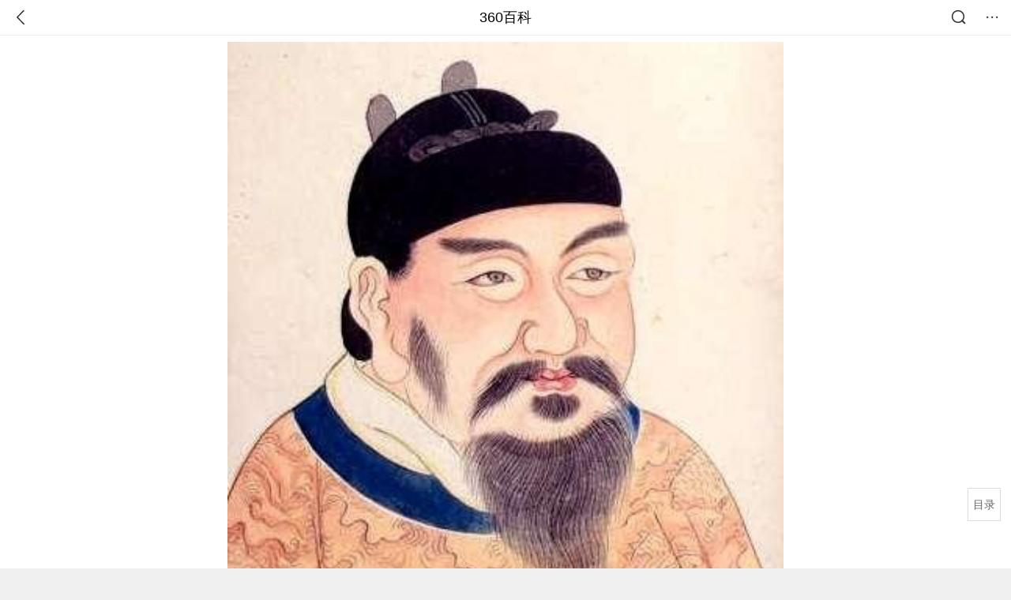

--- FILE ---
content_type: text/html; charset=utf-8
request_url: https://m.baike.so.com/doc/7592064-7866159.html
body_size: 13103
content:
<!doctype html>
<html data-n-head-ssr>
  <head >
    <meta data-n-head="ssr" charset="utf-8"><meta data-n-head="ssr" name="viewport" content="width=device-width,minimum-scale=1.0,maximum-scale=1.0,initial-scale=1.0,user-scalable=no"><meta data-n-head="ssr" data-hid="description" name="description" content="360百科提供百科知识的搜索、分享服务，在这里你可以搜索、查阅百科知识，并参与百科词条的编辑，分享贡献你的知识。"><meta data-n-head="ssr" name="format-detection" content="telephone=no"><title>调露_360百科</title><link data-n-head="ssr" rel="stylesheet" type="text/css" href="https://ss2.360tres.com/static/697290864fe6fc77.css"><link data-n-head="ssr" rel="shortcut icon" type="image/ico" href="https://ss2.360tres.com/static/121a1737750aa53d.ico"><script data-n-head="ssr" src="https://ss2.360tres.com/static/d7fde29189fcd950.js"></script><script data-n-head="ssr" src="https://ss2.360tres.com/static/eebeb56aef340a86.js"></script><script data-n-head="ssr" src="https://ss2.360tres.com/monitor/;monitor/2edd36ee.js"></script><script data-n-head="ssr" src="https://ss2.360tres.com/static/598e8879d76a79ff.js"></script><script data-n-head="ssr" src="https://ss2.360tres.com/static/c9fc312d1f717ba3.js"></script><script data-n-head="ssr" src="https://ss2.360tres.com/static/49955a7b55d1606b.js"></script><script data-n-head="ssr" src="https://p.sug.so.com/index.min.js"></script><script data-n-head="ssr" src="https://ss2.360tres.com/!79eb4e49/coolmidpanel-forOther.js"></script><script data-n-head="ssr" src="https://ss2.360tres.com/!695edb76/pullload.js"></script><link rel="preload" href="https://ss2.360tres.com/static/52adbc12d6f936af.js" as="script"><link rel="preload" href="https://ss2.360tres.com/static/df84f81e71158597.js" as="script"><link rel="preload" href="https://ss2.360tres.com/static/2a9542e3d9cb0fc4.css" as="style"><link rel="preload" href="https://ss2.360tres.com/static/df1c86d52adf7235.js" as="script"><link rel="preload" href="https://ss2.360tres.com/static/44feb40c61b13722.js" as="script"><link rel="stylesheet" href="https://ss2.360tres.com/static/2a9542e3d9cb0fc4.css">
    <meta name="referrer" content="always">
    <meta name="viewport" content="width=device-width,minimum-scale=1,maximum-scale=1,initial-scale=1,user-scalable=no">
    <meta name="apple-mobile-web-app-capable" content="yes">
    <meta name="apple-mobile-web-app-status-bar-style" content="black">
    <meta content="telephone=no" name="format-detection">
    <!-- 错误监控代码 -->
    <script>var ErrorReport={SIGN:"",v:"1.2"};!function(r){var n={},e=function(r){var n=new Image,e=[];for(i in r)e.push(i+"="+encodeURIComponent(r[i]));e=e.join("&"),n.onload=n.onerror=function(){n=null},n.src="//s.qhupdate.com/sou/visit_duration.gif?"+e},o={WHITELIST:["getWinHandler","window.bannerNight","global code"],SILENCE:!1,SIGN:ErrorReport.SIGN||""};window.onerror=function(r,i,t,a,c){for(var l=0;l<o.WHITELIST.length;l++)if(r.indexOf(o.WHITELIST[l])>=0)return o.SILENCE;return Math.random()>.3||setTimeout((function(){a=a||window.event&&window.event.errorCharacter||0;var i={mod:"error",url:location.href,msg:r,ua:navigator.userAgent,sign:o.SIGN,sid:"c4e22300-929c-11eb-96d3-3175502a0f56",_:"_8_yKc"};if(c&&c.stack)i.msg=c.stack.toString();else if(arguments.callee){for(var t=[],l=arguments.callee.caller,u=3;l&&--u>0&&(t.push(l.toString()),l!==l.caller);)l=l.caller;t=t.join(","),i.msg=t}if(i.msg){if(n[r])return o.SILENCE;e(i),n[r]=!0}}),0),o.SILENCE}}()</script>
  </head>

  <body >
    <div data-server-rendered="true" id="__nuxt"><div id="__layout"><div class="page" data-v-9207368a><div style="display:;" data-v-9207368a><div class="so-header so-header__fix-top" data-v-9207368a><div class="so-header__left"><i data-logid="entry-nav-back" class="so-icon--svg" style="width:22px;height:22px;font-size:22px;">
<svg width="42" height="42" viewBox="0,0,42,42" xmlns="http://www.w3.org/2000/svg"><g transform="rotate(180,21,21)" fill="none" fill-rule="evenodd"><path d="m0,0h42v42H0z"/><path d="m11.95,3.93c.55-.54,1.42-.57,2.01-.09l.11.1,16,16.27c.54.55.57,1.4.1,1.99l-.1.11L14.59,38.05c-.58.59-1.53.6-2.12.02-.55-.54-.6-1.41-.12-2.01l.1-.11L26.9,21.27,11.93,6.05c-.54-.55-.57-1.42-.09-2.01l.1-.11z" fill="currentColor" fill-rule="nonzero"/></g></svg>
</i></div> <div class="so-header__center"><a href="https://m.baike.so.com" data-logid="entry-nav-home">360百科</a></div> <div class="so-header__right"><div class="so-header__right-item"><i data-logid="entry-nav-searchicon" class="so-icon--svg" style="width:22px;height:22px;font-size:22px;">
<svg width="42" height="42" viewBox="0 0 42 42" xmlns="http://www.w3.org/2000/svg"><g fill="none" fill-rule="evenodd"><path d="m0,0h42v42H0z"/><g transform="translate(5,5)" fill="currentColor"><path d="m14-1.5C5.44-1.5-1.5,5.44-1.5,14c0,8.56,6.94,15.5,15.5,15.5,8.56,0,15.5-6.94,15.5-15.5,0-8.56-6.94-15.5-15.5-15.5zm0,3c6.9,0,12.5,5.6,12.5,12.5,0,6.9-5.6,12.5-12.5,12.5C7.1,26.5,1.5,20.9,1.5,14,1.5,7.1,7.1,1.5,14,1.5z" fill-rule="nonzero"/><rect transform="rotate(315,27,27)" x="25" y="21" width="4" height="12" rx="2"/></g></g></svg>
</i></div> <div class="so-header__right-item so-header__more-icon"><i data-logid="entry-set-set" class="so-icon--svg" style="width:22px;height:22px;font-size:22px;">
<svg width="66" height="66" viewBox="0 0 66 66" xmlns="http://www.w3.org/2000/svg"><g fill-rule="evenodd"><path fill="#fff" opacity="0" d="m0,0h66v66H0z"/><circle fill="#333" cx="21.5" cy="32.5" r="3.5"/><circle fill="#333" cx="39.5" cy="32.5" r="3.5"/><circle fill="#333" cx="57.5" cy="32.5" r="3.5"/></g></svg>
</i></div></div></div> <!----><!----><!----><!----><!----></div> <!----> <div style="display:;" data-v-9207368a><div id="card-picture" class="entry-picture" style="margin-top:0px;min-height:270px;" data-v-9207368a><!----> <div alt="调露" class="picture-wrap"><a href="/gallery/list?eid=7592064&amp;sid=7866159&amp;ghid=first&amp;pic_idx=1"><img src="" style="display:none;"></a></div> <!----> <!----></div> <div class="doc-title" data-v-58272c82 data-v-9207368a><div class="card-title" data-v-58272c82><div class="title" data-v-58272c82><h1 class="main-title" data-v-58272c82>调露</h1> </div> <div data-v-ce95ed66 data-v-58272c82><!----> <!----></div></div></div> <!----> <!----> <div class="inner-link-middle-page" data-v-9207368a><div class="summary"><p>调露，唐高宗年号，679年至680年。唐高宗在位三十三年，先后用了<a href="/doc/6044612-6257627.html" target="_blank">永徽</a>、<a href="/doc/7891210-8165305.html" target="_blank">显庆</a>、<a href="/doc/2076884-2197021.html" target="_blank">龙朔</a>、麟德、乾封、总章、咸亨、上元、<a href="/doc/5481783-24803196.html" target="_blank">仪凤</a>、调露、永隆、<a href="/doc/8964368-9292370.html" target="_blank">开耀</a>、永淳、弘道十四个<a href="/doc/152841-161492.html" target="_blank">年号</a>。<em>(概述图:唐高宗</em><em>)</em></p></div></div> <div class="inner-link-middle-page info-wrap" data-v-9207368a><ul class="info info-less"><li><div class="info-title title">中文名称</div> <div class="info-content"> 调露 </div></li><li><div class="info-title title">启用时间</div> <div class="info-content"> 679年6月 </div></li><li><div class="info-title title">停用时间</div> <div class="info-content"> 680年8月 </div></li><li><div class="info-title title">统治者</div> <div class="info-content"> 唐高宗 </div></li><li><div class="info-title title">政权</div> <div class="info-content"> 唐 </div></li></ul> <!----></div> <!----> <!----> <div data-type="top" data-showlogid="entry-related-show-top" class="doc-con-relate-search js-relate-search" style="display:none;" data-v-9207368a><article class="r-bg"><!----> <div class="so-link-list" style="max-height:92px;overflow:hidden;"></div></article></div> <!----> <!----> <!----> <!----> <!----> <!----> <div class="details-part" data-v-9207368a><div id="main-box" style="max-height:440px;overflow:hidden;position:relative;"><div id="bk-content" class="bk-content"></div> <div id="loading" class="loading"><em class="icon"></em> <span>正在加载，请耐心等待</span></div></div> <!----></div> <!----><!----><!----><!----><!----><!----><!----><!----><!----><!----><!----><!----><!----><!----><!----></div> <!----></div></div></div><script>window.__NUXT__=(function(a,b,c,d,e,f,g,h,i,j,k,l,m,n,o,p,q,r,s,t,u,v,w,x,y,z,A,B,C){return {layout:"default",data:[{showHeader:i,data:{entry_type:b,death_data:[],eid:7592064,sid:7866159,ename_title:g,ename:g,directory:{"1":{h2_name:j,refer:k,p:l,label:j,key:k,log:f},"2":{h2_name:m,refer:n,p:o,label:m,key:n,log:f},"3":{h2_name:p,refer:q,p:3,label:p,key:q,log:f},"4":{h2_name:r,refer:s,p:h,label:r,key:s,log:f}},mul_sense_list:[{sid:t,sname:c,"pos-eid":"7592064","pos-sid":t,entry_type:u}],mul_name:c,intro_content:"\u003Cp\u003E调露，唐高宗年号，679年至680年。唐高宗在位三十三年，先后用了\u003Ca href=\"\u002Fdoc\u002F6044612-6257627.html\" target=\"_blank\"\u003E永徽\u003C\u002Fa\u003E、\u003Ca href=\"\u002Fdoc\u002F7891210-8165305.html\" target=\"_blank\"\u003E显庆\u003C\u002Fa\u003E、\u003Ca href=\"\u002Fdoc\u002F2076884-2197021.html\" target=\"_blank\"\u003E龙朔\u003C\u002Fa\u003E、麟德、乾封、总章、咸亨、上元、\u003Ca href=\"\u002Fdoc\u002F5481783-24803196.html\" target=\"_blank\"\u003E仪凤\u003C\u002Fa\u003E、调露、永隆、\u003Ca href=\"\u002Fdoc\u002F8964368-9292370.html\" target=\"_blank\"\u003E开耀\u003C\u002Fa\u003E、永淳、弘道十四个\u003Ca href=\"\u002Fdoc\u002F152841-161492.html\" target=\"_blank\"\u003E年号\u003C\u002Fa\u003E。\u003Cem\u003E(概述图:唐高宗\u003C\u002Fem\u003E\u003Cem\u003E)\u003C\u002Fem\u003E\u003C\u002Fp\u003E",intro_first_img:"https:\u002F\u002Fso1.360tres.com\u002Ft0166bdef5625cd2a0b.jpg",intro_first_img_name:g,intro_first_img_size:{width:"356",height:"404"},info_content:[{name:"中文名称",value:" 调露 "},{name:"启用时间",value:" 679年6月 "},{name:"停用时间",value:" 680年8月 "},{name:"统治者",value:" 唐高宗 "},{name:"政权",value:" 唐 "}],page:a,total:h,tmpl_widgets:{key:"common",name:"通用模版",type:a,modules:[],async_modules:[],ext_configs:[]},top_concerns:[],all_top_concerns:[{eid:"2689241",sid:"32333335",ename:"中国铁路",intro_path:"https:\u002F\u002Fso1.360tres.com\u002Fdmsmty\u002F65_60_\u002Ft11de92177be1365227ccd1fa73.png",intro_width:d,intro_height:e,data:{title:"中国铁路再创纪录",content:"今天（21日）上午，我国自主研发的3.5万吨重载列车刚刚完成世界首次自动编队驾驶试验。它打破了百年铁路货运的控制模式，未来将对我国铁路货运带来根本性的变革。3.5万吨重载列车什么样？列车是如何运行的？我国重载群组列车首次实现自动驾驶 3.5万吨重载列车绵延约6公里。",doc_url:v,url:v,sort:a,date:w}},{eid:"24056827",sid:"24639969",ename:"内蒙古自治区",intro_path:"https:\u002F\u002Fso1.360tres.com\u002Fdmsmty\u002F65_60_\u002Ft11de92177b316a1c3d091988f7.png",intro_width:d,intro_height:e,data:{title:"内蒙古现-44.6℃天气",content:"受强冷空气影响，18日起，内蒙古迎来大范围降温、降雪和大风天气，多地气温断崖式下跌，最低气温达零下44.5摄氏度。内蒙古各地各部门迅速行动，聚焦防寒保暖、安全出行、农牧业生产等方面，全力保障群众生产生活平稳有序。",doc_url:x,url:x,sort:a,date:w}},{eid:"799929",sid:"846238",ename:"古巴",intro_path:"https:\u002F\u002Fso1.360tres.com\u002Fdmsmty\u002F65_60_\u002Ft11de92177b831468b3bd7e6691.png",intro_width:d,intro_height:e,data:{title:"古巴感谢中国",content:"中国援古巴紧急粮食援助项目首批大米交付仪式当地时间1月19日在古巴内贸部粮食转运仓库举行。古巴副总理兼外贸外资部长佩雷斯-奥利瓦、内贸部长迪亚斯和中国驻古巴大使华昕等出席活动。佩雷斯-奥利瓦在仪式上表示，这批援助物资充分体现了中国对古巴的宝贵帮助与深厚情谊。",doc_url:y,url:y,sort:a,date:z}},{eid:"6744866",sid:"6959409",ename:"valentino garavani",intro_path:"https:\u002F\u002Fso1.360tres.com\u002Fdmsmty\u002F65_60_\u002Ft11de92177be6332b93950845d7.png",intro_width:d,intro_height:e,data:{title:"华伦天奴去世",content:"意大利华伦天奴基金会19日发布公告说，意大利知名时尚设计师瓦伦蒂诺·加拉瓦尼当天在罗马去世，享年93岁。",doc_url:A,url:A,sort:a,date:z}},{eid:"4277677",sid:"32401668",ename:"江南区",intro_path:"https:\u002F\u002Fso1.360tres.com\u002Fdmsmty\u002F65_60_\u002Ft11de92177b3d588f3ca391faa4.png",intro_width:d,intro_height:e,data:{title:"韩国首尔江南区火灾",content:"韩国消防部门通报，当地时间今天（1月16日）凌晨5点左右，首尔市江南区九龙村发生火灾。随着火势扩散，消防部门将应对级别提升为二级。目前已投入85辆消防车、近300名消防员展开灭火工作。不过，据称由于整个城市“被雾霾和细颗粒物笼罩”，因此未能派出直升机参与灭火。",doc_url:B,url:B,sort:a,date:"1768492800"}}],white_hospital_tag:b,tags_commercial_words:{"语言":{list:["北大中文核心期刊","教育核心期刊","医学核心期刊","sci一区二区期刊","期刊网"]},"历史":{list:["vj师视频素材网","巨量百应","抖音官网网页版","直播软件","直播吧"]}},entry_sense_tags:["语言","历史"],jump_tag:b,jump_url:c,HTTP_QIHOO_ABTEST_NEW:[],content_new:{content:"\u003Ch2 class=\"headline1\"\u003E\u003Ca name=\"7592064-7866159-1\"\u003E\u003C\u002Fa\u003E\u003Cspan class=\"headline-content\"\u003E起止时间\u003C\u002Fspan\u003E\u003C\u002Fh2\u003E\u003Cp\u003E　　启用时间:仪凤四年(六七九)六月三日，，\u003Ca href=\"\u002Fdoc\u002F5810293-6023096.html\" target=\"_blank\"\u003E裴行俭\u003C\u002Fa\u003E平定西突厥，重建安西四镇，改元调露，\u003Ca href=\"\u002Fdoc\u002F6351091-6564719.html\" target=\"_blank\"\u003E大赦天下\u003C\u002Fa\u003E。\u003C\u002Fp\u003E\u003Cp\u003E　　停用时间:\u003Ca href=\"\u002Fdoc\u002F7592064-7866159.html\" target=\"_blank\"\u003E调露\u003C\u002Fa\u003E二年(六八0)八月二十三日，因立英王哲为皇太子，改元永隆，赦天下，大酺三日。\u003C\u002Fp\u003E\u003Ch2 class=\"headline1\"\u003E\u003Ca name=\"7592064-7866159-2\"\u003E\u003C\u002Fa\u003E\u003Cspan class=\"headline-content\"\u003E历史大事\u003C\u002Fspan\u003E\u003C\u002Fh2\u003E\u003Cp\u003E　　\u003Cstrong\u003E西突厥举兵反唐\u003C\u002Fstrong\u003E\u003C\u002Fp\u003E\u003Cp\u003E　　调露元年(六七九)，西\u003Ca href=\"\u002Fdoc\u002F5382246-5618599.html\" target=\"_blank\"\u003E突厥\u003C\u002Fa\u003E部酋、匐延都督\u003Ca href=\"\u002Fdoc\u002F4007463-4204301.html\" target=\"_blank\"\u003E阿史那都支\u003C\u002Fa\u003E自号十姓可汗，与李遮匐煽动部落，联合\u003Ca href=\"\u002Fdoc\u002F5411854-5649974.html\" target=\"_blank\"\u003E吐蕃\u003C\u002Fa\u003E，侵逼安西。\u003C\u002Fp\u003E\u003Cp\u003E　　四月，朝议发兵讨之，\u003Ca href=\"\u002Fdoc\u002F6489298-6703005.html\" target=\"_blank\"\u003E吏部侍郎\u003C\u002Fa\u003E\u003Ca href=\"\u002Fdoc\u002F5810293-6023096.html\" target=\"_blank\"\u003E裴行俭\u003C\u002Fa\u003E以\u003Ca href=\"\u002Fdoc\u002F5411854-5649974.html\" target=\"_blank\"\u003E吐蕃\u003C\u002Fa\u003E侵扰，干戈未息，不可出兵，宜以计取。建议借波斯王卑路斯卒于长安，送其子泥洹师归国之名，道过两蕃而取之。唐命行俭册立波斯王，为安抚大食使，肃州刺史王方翼为副使，检校安西都护。行俭曾任西州长史，奉使至西州，召其豪杰子弟千余人自随，扬言天热不可远行，稍凉乃西上。都支信以为真，不为防备。行俭徐召四镇豪酋，言昔日纵猎甚欢，欲再猎，诸胡子弟争请从猎，得远近万人。行俭佯为畋猎，率之西进，离都支部落十余里，遣人问安，麻痹都支，然后再遣人促召相见。都支先与遮匐约秋中拒汉使，猝闻军至，计无所出，帅子弟迎谒，遂被擒。行俭传其契箭，悉召诸部酋长，执送碎叶城。然后简精骑进擒遮匐。途中遇遮匐遣往都支处使者，使其谕遮匐降，遮匐遂降。行俭囚都支、遮匐归朝，遣波斯王子自还其国。\u003C\u002Fp\u003E\u003Cp\u003E　　\u003Cstrong\u003E重置安西四镇\u003C\u002Fstrong\u003E\u003C\u002Fp\u003E\u003Cp\u003E　　调露元年(六七九)，\u003Ca href=\"\u002Fdoc\u002F5810293-6023096.html\" target=\"_blank\"\u003E裴行俭\u003C\u002Fa\u003E平定\u003Ca href=\"\u002Fdoc\u002F1530954-1618569.html\" target=\"_blank\"\u003E西突厥\u003C\u002Fa\u003E匐延都督\u003Ca href=\"\u002Fdoc\u002F4007463-4204301.html\" target=\"_blank\"\u003E阿史那都支\u003C\u002Fa\u003E及李遮訇后唐复置\u003Ca href=\"\u002Fdoc\u002F1694391-1791598.html\" target=\"_blank\"\u003E安西四镇\u003C\u002Fa\u003E。四镇几经置罢，此乃第三次置之。此次以碎叶城(碎叶川旁，今苏联托克马克)代焉耆，四镇为碎叶、\u003Ca href=\"\u002Fdoc\u002F5584599-5797193.html\" target=\"_blank\"\u003E龟兹\u003C\u002Fa\u003E、于阗、疏勒。其时\u003Ca href=\"\u002Fdoc\u002F1530954-1618569.html\" target=\"_blank\"\u003E西突厥\u003C\u002Fa\u003E十姓部落在西域对唐威胁与吐蕃在河西走廊对唐威胁同，十姓部落中，五咄陆在碎叶之东，五弩失毕在碎叶之西，唐改镇碎叶，其意即在镇抚十姓部落。\u003Ca href=\"\u002Fdoc\u002F5810293-6023096.html\" target=\"_blank\"\u003E裴行俭\u003C\u002Fa\u003E执\u003Ca href=\"\u002Fdoc\u002F4007463-4204301.html\" target=\"_blank\"\u003E阿史那都支\u003C\u002Fa\u003E等回朝，留副使王方翼筑碎叶城，方翼于五十天内重修碎叶城，立四面十二门，皆屈曲作隐伏出没之状，城内则街廓回互，街巷通连，并筑坊墙，以备军镇作战之需。\u003C\u002Fp\u003E\u003Cp\u003E　　\u003Cstrong\u003E东突厥二部反\u003C\u002Fstrong\u003E\u003C\u002Fp\u003E\u003Cp\u003E　　调露元年(六七九)十月，单于\u003Ca href=\"\u002Fdoc\u002F6380728-6594377.html\" target=\"_blank\"\u003E大都护府\u003C\u002Fa\u003E\u003Ca href=\"\u002Fdoc\u002F6606351-6820138.html\" target=\"_blank\"\u003E东突厥\u003C\u002Fa\u003E阿史德温傅、奉职二部反，立阿史那泥熟匐为可汗，都护府所辖二十四州酋长皆叛应，拥众数十万。漠南突厥，自\u003Ca href=\"\u002Fdoc\u002F6044612-6257627.html\" target=\"_blank\"\u003E永徽\u003C\u002Fa\u003E(650)以后近三十年，对唐无侵扰，唐利用其东征高丽，西征中亚，讨叛奚，伐契丹，役使频繁，遂起而叛唐。唐遣鸿胪卿单于\u003Ca href=\"\u002Fdoc\u002F6380728-6594377.html\" target=\"_blank\"\u003E大都护府\u003C\u002Fa\u003E长史\u003Ca href=\"\u002Fdoc\u002F533134-564479.html\" target=\"_blank\"\u003E萧嗣业\u003C\u002Fa\u003E、右\u003Ca href=\"\u002Fdoc\u002F1769489-1871230.html\" target=\"_blank\"\u003E领军卫\u003C\u002Fa\u003E将军花\u003Ca href=\"\u002Fdoc\u002F6685878-6899781.html\" target=\"_blank\"\u003E大智\u003C\u002Fa\u003E、右\u003Ca href=\"\u002Fdoc\u002F1434479-1516270.html\" target=\"_blank\"\u003E千牛卫\u003C\u002Fa\u003E将军李景嘉等率兵击之。嗣业等初战频捷，防备渐懈，后遇大雪，兵士寒冻，列营不整，\u003Ca href=\"\u002Fdoc\u002F5382246-5618599.html\" target=\"_blank\"\u003E突厥\u003C\u002Fa\u003E夜袭其营，嗣业狼狈拔营走，众大乱而败，死者不胜数。\u003Ca href=\"\u002Fdoc\u002F6685878-6899781.html\" target=\"_blank\"\u003E大智\u003C\u002Fa\u003E、景嘉引步兵且行且战，奔\u003Ca href=\"\u002Fdoc\u002F8723861-9046479.html\" target=\"_blank\"\u003E单于都护府\u003C\u002Fa\u003E。嗣业祖与皇室有旧，乃减死流\u003Ca href=\"\u002Fdoc\u002F7775598-8049693.html\" target=\"_blank\"\u003E桂州\u003C\u002Fa\u003E(今广西)。\u003Ca href=\"\u002Fdoc\u002F6685878-6899781.html\" target=\"_blank\"\u003E大智\u003C\u002Fa\u003E、景嘉并免官。同月，\u003Ca href=\"\u002Fdoc\u002F5382246-5618599.html\" target=\"_blank\"\u003E突厥\u003C\u002Fa\u003E扰定州(今河北定县)，刺史霍王元轨开门偃旗，突厥疑有伏兵，不敢进而退。唐遣左金吾将军曹怀舜往\u003Ca href=\"\u002Fdoc\u002F7525835-7799928.html\" target=\"_blank\"\u003E恒州\u003C\u002Fa\u003E守井陉(今河北井陉西北)，右\u003Ca href=\"\u002Fdoc\u002F4314081-4518151.html\" target=\"_blank\"\u003E武卫将军\u003C\u002Fa\u003E崔献往\u003Ca href=\"\u002Fdoc\u002F3682148-3869945.html\" target=\"_blank\"\u003E绛州\u003C\u002Fa\u003E守龙门(今山西河津)，以备\u003Ca href=\"\u002Fdoc\u002F5382246-5618599.html\" target=\"_blank\"\u003E突厥\u003C\u002Fa\u003E。\u003Ca href=\"\u002Fdoc\u002F5382246-5618599.html\" target=\"_blank\"\u003E突厥\u003C\u002Fa\u003E又煽诱奚、契丹侵扰营州(今辽宁朝阳)，州户曹唐休璟率兵击败之。十一月，高宗以\u003Ca href=\"\u002Fdoc\u002F5810293-6023096.html\" target=\"_blank\"\u003E裴行俭\u003C\u002Fa\u003E文武兼资，特授定襄道行军大总管，率太仆少卿李思文、营州都督\u003Ca href=\"\u002Fdoc\u002F3790367-3981233.html\" target=\"_blank\"\u003E周道务\u003C\u002Fa\u003E等部兵十八万，并西军\u003Ca href=\"\u002Fdoc\u002F5784994-5997780.html\" target=\"_blank\"\u003E程务挺\u003C\u002Fa\u003E、东军\u003Ca href=\"\u002Fdoc\u002F460743-487856.html\" target=\"_blank\"\u003E李文暕\u003C\u002Fa\u003E等，总兵三十余万讨\u003Ca href=\"\u002Fdoc\u002F5382246-5618599.html\" target=\"_blank\"\u003E突厥\u003C\u002Fa\u003E。唐世出兵讨伐\u003Ca href=\"\u002Fdoc\u002F5382246-5618599.html\" target=\"_blank\"\u003E突厥\u003C\u002Fa\u003E，军威未有如此之盛者。\u003C\u002Fp\u003E\u003Cp\u003E　　\u003Cstrong\u003E置六胡州\u003C\u002Fstrong\u003E\u003C\u002Fp\u003E\u003Cp\u003E　　调露元年(六七九)，于灵州(今宁夏灵武以南)南界置鲁、丽、含、塞、依、契等六州，以安置突厥降户。此举一则以便于唐廷运送军队和给养镇压温傅、奉职二部的反叛，二则加强对\u003Ca href=\"\u002Fdoc\u002F5382246-5618599.html\" target=\"_blank\"\u003E突厥\u003C\u002Fa\u003E降户的统治，使之纳税服役。\u003C\u002Fp\u003E\u003Cp\u003E　　\u003Cstrong\u003E太子贤被废\u003C\u002Fstrong\u003E\u003C\u002Fp\u003E\u003Cp\u003E　　调露二年(六八0)八月二十二日，废太子李贤。贤上元二年(六七五)六月五日立为皇太子，不久监国，留心政要，处决明审，高宗曾手敕褒奖。时\u003Ca href=\"\u002Fdoc\u002F8569916-8890655.html\" target=\"_blank\"\u003E正议大夫\u003C\u002Fa\u003E\u003Ca href=\"\u002Fdoc\u002F6217072-6430352.html\" target=\"_blank\"\u003E明崇俨\u003C\u002Fa\u003E以厌胜符咒之术为武后信重，崇俨常密称太子不堪继承大位，英王(即\u003Ca href=\"\u002Fdoc\u002F6315234-6528828.html\" target=\"_blank\"\u003E中宗\u003C\u002Fa\u003E)貌类太宗，相王(即睿宗)相最贵，宫中又潜议贤是武后姊韩国夫人所生，贤疑惧渐生。武后命\u003Ca href=\"\u002Fdoc\u002F6587241-6801014.html\" target=\"_blank\"\u003E北门学士\u003C\u002Fa\u003E撰《少阳正范》、《孝子传》赐太子，并数作书责斥太子，贤愈不自安。\u003Ca href=\"\u002Fdoc\u002F7592064-7866159.html\" target=\"_blank\"\u003E调露\u003C\u002Fa\u003E二年，\u003Ca href=\"\u002Fdoc\u002F6217072-6430352.html\" target=\"_blank\"\u003E明崇俨\u003C\u002Fa\u003E在东都被盗杀，武后疑贤所为，遣\u003Ca href=\"\u002Fdoc\u002F6395595-6609252.html\" target=\"_blank\"\u003E中书侍郎\u003C\u002Fa\u003E\u003Ca href=\"\u002Fdoc\u002F6087452-6300557.html\" target=\"_blank\"\u003E薛元超\u003C\u002Fa\u003E、\u003Ca href=\"\u002Fdoc\u002F6288426-6501912.html\" target=\"_blank\"\u003E黄门侍郎\u003C\u002Fa\u003E裴炎、\u003Ca href=\"\u002Fdoc\u002F6205043-6418310.html\" target=\"_blank\"\u003E御史大夫\u003C\u002Fa\u003E\u003Ca href=\"\u002Fdoc\u002F7705171-7979266.html\" target=\"_blank\"\u003E高智周\u003C\u002Fa\u003E与法官推鞫其事，贤所亲近户奴赵道生诬称太子使己杀崇俨;于东宫\u003Ca href=\"\u002Fdoc\u002F670380-709552.html\" target=\"_blank\"\u003E马坊\u003C\u002Fa\u003E搜得皂甲数百领，武后以此为太子谋反证据，废太子，幽于别所。高宗素爱太子，欲宥之，武后曰:怀逆之人不可赦，须得大义灭亲。遭贬者十余人。并于天津桥南焚所搜皂甲，以示士民。贤\u003Ca href=\"\u002Fdoc\u002F8924467-9251411.html\" target=\"_blank\"\u003E永淳\u003C\u002Fa\u003E二年(六八二)迁于巴州(今四川\u003Ca href=\"\u002Fdoc\u002F5373049-5609013.html\" target=\"_blank\"\u003E巴中\u003C\u002Fa\u003E)。文明元年(六八四)，武后临朝，令左金吾卫将军丘神绩检\u003Ca href=\"\u002Fdoc\u002F6566462-6780221.html\" target=\"_blank\"\u003E卫贤\u003C\u002Fa\u003E宅，神绩逼贤自杀，时年三十四。睿宗继位后，追赠贤皇太子，谥曰章怀。\u003C\u002Fp\u003E\u003Cp\u003E　　\u003Cstrong\u003E立英王哲为皇太子\u003C\u002Fstrong\u003E\u003C\u002Fp\u003E\u003Cp\u003E　　调露二年(六八0)八月二十三日，立左卫大将军雍州牧英王哲为皇太子。哲原名显，高宗第七子，母武后，显庆元年(六五六)十一月五日生于长安。二年(六五七)封为周王，授洛州牧。仪凤二年(六七七)徙封英王，改名哲，授\u003Ca href=\"\u002Fdoc\u002F9284965-9619210.html\" target=\"_blank\"\u003E雍州牧\u003C\u002Fa\u003E。\u003C\u002Fp\u003E\u003Ch2 class=\"headline1\"\u003E\u003Ca name=\"7592064-7866159-3\"\u003E\u003C\u002Fa\u003E\u003Cspan class=\"headline-content\"\u003E帝王介绍\u003C\u002Fspan\u003E\u003C\u002Fh2\u003E\u003Cp\u003E　　唐高宗李治(628年7月21日-683年12月27日)，字为善，中国唐朝第三位皇帝(649-683年在位)，唐太宗李世民第九子，其母为文德顺圣皇后长孙氏，是嫡三子。贞观五年(631年)封为晋王，后因唐太宗的嫡长子皇太子\u003Ca href=\"\u002Fdoc\u002F5513205-5748385.html\" target=\"_blank\"\u003E李承乾\u003C\u002Fa\u003E与嫡次子魏王李泰相继被废，他才于贞观十七年(643年)被册立为\u003Ca href=\"\u002Fdoc\u002F5410284-5648365.html\" target=\"_blank\"\u003E皇太子\u003C\u002Fa\u003E。贞观二十三年(649年)即位于长安太极殿，开创了有\u003Ca href=\"\u002Fdoc\u002F4916092-5134851.html\" target=\"_blank\"\u003E贞观遗风\u003C\u002Fa\u003E的\u003Ca href=\"\u002Fdoc\u002F6044614-6257629.html\" target=\"_blank\"\u003E永徽之治\u003C\u002Fa\u003E。唐代的版图，以高宗时为最大，东起\u003Ca href=\"\u002Fdoc\u002F372770-394796.html\" target=\"_blank\"\u003E朝鲜半岛\u003C\u002Fa\u003E，西临\u003Ca href=\"\u002Fdoc\u002F5338135-5573574.html\" target=\"_blank\"\u003E咸海\u003C\u002Fa\u003E(一说\u003Ca href=\"\u002Fdoc\u002F5338268-5573707.html\" target=\"_blank\"\u003E里海\u003C\u002Fa\u003E)，北包贝加尔湖，南至\u003Ca href=\"\u002Fdoc\u002F4608901-4821100.html\" target=\"_blank\"\u003E越南\u003C\u002Fa\u003E横山，维持了32年。李治在位三十四年，于弘道元年(683年)驾崩，年五十五岁，葬于乾陵，庙号高宗，\u003Ca href=\"\u002Fdoc\u002F157072-165965.html\" target=\"_blank\"\u003E谥号\u003C\u002Fa\u003E天皇大帝。\u003C\u002Fp\u003E\u003Ch2 class=\"headline1\"\u003E\u003Ca name=\"7592064-7866159-4\"\u003E\u003C\u002Fa\u003E\u003Cspan class=\"headline-content\"\u003E相关年号\u003C\u002Fspan\u003E\u003C\u002Fh2\u003E\u003Ctable\u003E\u003Ccaption\u003E唐中前期年号\u003Cbr \u002F\u003E \u003C\u002Fcaption\u003E\u003Ctbody\u003E\u003Ctr\u003E\u003Cth\u003E\u003Cp\u003E　　年号\u003C\u002Fp\u003E\u003C\u002Fth\u003E\u003Cth\u003E\u003Cp\u003E　　起讫时间\u003C\u002Fp\u003E\u003C\u002Fth\u003E\u003Cth\u003E\u003Cp\u003E　　使用时间\u003C\u002Fp\u003E\u003C\u002Fth\u003E\u003Cth\u003E\u003Cp\u003E　　备注\u003C\u002Fp\u003E\u003C\u002Fth\u003E\u003C\u002Ftr\u003E\u003Ctr\u003E\u003Cth\u003E\u003Cp\u003E　　李渊(在位:618年-626年)\u003C\u002Fp\u003E\u003C\u002Fth\u003E\u003Cth\u003E\u003C\u002Fth\u003E\u003Cth\u003E\u003C\u002Fth\u003E\u003Cth\u003E\u003C\u002Fth\u003E\u003C\u002Ftr\u003E\u003Ctr\u003E\u003Ctd width=\"213\"\u003E\u003Cp\u003E　　武德\u003C\u002Fp\u003E\u003C\u002Ftd\u003E\u003Ctd width=\"96\"\u003E\u003Cp\u003E　　\u003Ca href=\"\u002Fdoc\u002F5439508-5677831.html\" target=\"_blank\"\u003E618年\u003C\u002Fa\u003E-\u003Ca href=\"\u002Fdoc\u002F5439522-5677845.html\" target=\"_blank\"\u003E626年\u003C\u002Fa\u003E\u003C\u002Fp\u003E\u003C\u002Ftd\u003E\u003Ctd width=\"58\"\u003E\u003Cp\u003E　　9年\u003C\u002Fp\u003E\u003C\u002Ftd\u003E\u003Ctd width=\"244\"\u003E\u003Cp\u003E　　九年八月唐太宗即位沿用\u003C\u002Fp\u003E\u003C\u002Ftd\u003E\u003C\u002Ftr\u003E\u003Ctr\u003E\u003Cth\u003E\u003Cp\u003E　　唐太宗(在位:626年-649年)\u003C\u002Fp\u003E\u003C\u002Fth\u003E\u003Cth\u003E\u003C\u002Fth\u003E\u003Cth\u003E\u003C\u002Fth\u003E\u003Cth\u003E\u003C\u002Fth\u003E\u003C\u002Ftr\u003E\u003Ctr\u003E\u003Ctd width=\"213\"\u003E\u003Cp\u003E　　贞观\u003C\u002Fp\u003E\u003C\u002Ftd\u003E\u003Ctd width=\"96\"\u003E\u003Cp\u003E　　\u003Ca href=\"\u002Fdoc\u002F590139-624703.html\" target=\"_blank\"\u003E627年\u003C\u002Fa\u003E-\u003Ca href=\"\u002Fdoc\u002F590240-624811.html\" target=\"_blank\"\u003E649年\u003C\u002Fa\u003E\u003C\u002Fp\u003E\u003C\u002Ftd\u003E\u003Ctd width=\"58\"\u003E\u003Cp\u003E　　23年\u003C\u002Fp\u003E\u003C\u002Ftd\u003E\u003Ctd width=\"244\"\u003E\u003Cp\u003E　　一作正观。二十三年六月唐高宗即位沿用\u003C\u002Fp\u003E\u003C\u002Ftd\u003E\u003C\u002Ftr\u003E\u003Ctr\u003E\u003Cth\u003E\u003Cp\u003E　　唐高宗(在位:649年-683年)\u003C\u002Fp\u003E\u003C\u002Fth\u003E\u003Cth\u003E\u003C\u002Fth\u003E\u003Cth\u003E\u003C\u002Fth\u003E\u003Cth\u003E\u003C\u002Fth\u003E\u003C\u002Ftr\u003E\u003Ctr\u003E\u003Ctd width=\"213\"\u003E\u003Cp\u003E　　\u003Ca href=\"\u002Fdoc\u002F6044612-6257627.html\" target=\"_blank\"\u003E永徽\u003C\u002Fa\u003E\u003C\u002Fp\u003E\u003C\u002Ftd\u003E\u003Ctd width=\"96\"\u003E\u003Cp\u003E　　\u003Ca href=\"\u002Fdoc\u002F590230-624806.html\" target=\"_blank\"\u003E650年\u003C\u002Fa\u003E-\u003Ca href=\"\u002Fdoc\u002F9360677-9698465.html\" target=\"_blank\"\u003E655年\u003C\u002Fa\u003E\u003C\u002Fp\u003E\u003C\u002Ftd\u003E\u003Ctd width=\"58\"\u003E\u003Cp\u003E　　6年\u003C\u002Fp\u003E\u003C\u002Ftd\u003E\u003Ctd width=\"244\"\u003E\u003Cp\u003E　　\u003Ca href=\"\u002Fdoc\u002F590230-624806.html\" target=\"_blank\"\u003E650年\u003C\u002Fa\u003E，\u003Ca href=\"\u002Fdoc\u002F3937400-4132023.html\" target=\"_blank\"\u003E新罗\u003C\u002Fa\u003E开始使用中国唐朝年号\u003C\u002Fp\u003E\u003C\u002Ftd\u003E\u003C\u002Ftr\u003E\u003Ctr\u003E\u003Ctd width=\"213\"\u003E\u003Cp\u003E　　\u003Ca href=\"\u002Fdoc\u002F7891210-8165305.html\" target=\"_blank\"\u003E显庆\u003C\u002Fa\u003E\u003C\u002Fp\u003E\u003C\u002Ftd\u003E\u003Ctd width=\"96\"\u003E\u003Cp\u003E　　\u003Ca href=\"\u002Fdoc\u002F590243-624816.html\" target=\"_blank\"\u003E656年\u003C\u002Fa\u003E-\u003Ca href=\"\u002Fdoc\u002F590270-624849.html\" target=\"_blank\"\u003E661年\u003C\u002Fa\u003E\u003C\u002Fp\u003E\u003C\u002Ftd\u003E\u003Ctd width=\"58\"\u003E\u003Cp\u003E　　6年\u003C\u002Fp\u003E\u003C\u002Ftd\u003E\u003Ctd width=\"244\"\u003E\u003Cp\u003E　　为避讳唐中宗李显的名字\u003C\u002Fp\u003E\u003C\u002Ftd\u003E\u003C\u002Ftr\u003E\u003Ctr\u003E\u003Ctd width=\"213\"\u003E\u003Cp\u003E　　龙朔\u003C\u002Fp\u003E\u003C\u002Ftd\u003E\u003Ctd width=\"96\"\u003E\u003Cp\u003E　　\u003Ca href=\"\u002Fdoc\u002F590270-624849.html\" target=\"_blank\"\u003E661年\u003C\u002Fa\u003E-\u003Ca href=\"\u002Fdoc\u002F590281-624854.html\" target=\"_blank\"\u003E663年\u003C\u002Fa\u003E\u003C\u002Fp\u003E\u003C\u002Ftd\u003E\u003Ctd width=\"58\"\u003E\u003Cp\u003E　　3年\u003C\u002Fp\u003E\u003C\u002Ftd\u003E\u003Ctd width=\"244\"\u003E\u003C\u002Ftd\u003E\u003C\u002Ftr\u003E\u003Ctr\u003E\u003Ctd width=\"213\"\u003E\u003Cp\u003E　　\u003Ca href=\"\u002Fdoc\u002F2077019-2197160.html\" target=\"_blank\"\u003E麟德\u003C\u002Fa\u003E\u003C\u002Fp\u003E\u003C\u002Ftd\u003E\u003Ctd width=\"96\"\u003E\u003Cp\u003E　　\u003Ca href=\"\u002Fdoc\u002F590291-624863.html\" target=\"_blank\"\u003E664年\u003C\u002Fa\u003E-\u003Ca href=\"\u002Fdoc\u002F7598950-7873045.html\" target=\"_blank\"\u003E665年\u003C\u002Fa\u003E\u003C\u002Fp\u003E\u003C\u002Ftd\u003E\u003Ctd width=\"58\"\u003E\u003Cp\u003E　　2年\u003C\u002Fp\u003E\u003C\u002Ftd\u003E\u003Ctd width=\"244\"\u003E\u003Cp\u003E　　《\u003Ca href=\"\u002Fdoc\u002F5544427-5759534.html\" target=\"_blank\"\u003E旧唐书\u003C\u002Fa\u003E》\u003C\u002Fp\u003E\u003C\u002Ftd\u003E\u003C\u002Ftr\u003E\u003Ctr\u003E\u003Ctd width=\"213\"\u003E\u003Cp\u003E　　乾封\u003C\u002Fp\u003E\u003C\u002Ftd\u003E\u003Ctd width=\"96\"\u003E\u003Cp\u003E　　\u003Ca href=\"\u002Fdoc\u002F6990837-7213694.html\" target=\"_blank\"\u003E666年\u003C\u002Fa\u003E-\u003Ca href=\"\u002Fdoc\u002F590347-624922.html\" target=\"_blank\"\u003E668年\u003C\u002Fa\u003E\u003C\u002Fp\u003E\u003C\u002Ftd\u003E\u003Ctd width=\"58\"\u003E\u003Cp\u003E　　3年\u003C\u002Fp\u003E\u003C\u002Ftd\u003E\u003Ctd width=\"244\"\u003E\u003C\u002Ftd\u003E\u003C\u002Ftr\u003E\u003Ctr\u003E\u003Ctd width=\"213\"\u003E\u003Cp\u003E　　总章\u003C\u002Fp\u003E\u003C\u002Ftd\u003E\u003Ctd width=\"96\"\u003E\u003Cp\u003E　　668年-\u003Ca href=\"\u002Fdoc\u002F9870823-10217882.html\" target=\"_blank\"\u003E670年\u003C\u002Fa\u003E\u003C\u002Fp\u003E\u003C\u002Ftd\u003E\u003Ctd width=\"58\"\u003E\u003Cp\u003E　　3年\u003C\u002Fp\u003E\u003C\u002Ftd\u003E\u003Ctd width=\"244\"\u003E\u003Cp\u003E　　《旧唐书》\u003C\u002Fp\u003E\u003C\u002Ftd\u003E\u003C\u002Ftr\u003E\u003Ctr\u003E\u003Ctd width=\"213\"\u003E\u003Cp\u003E　　咸亨\u003C\u002Fp\u003E\u003C\u002Ftd\u003E\u003Ctd width=\"96\"\u003E\u003Cp\u003E　　670年-\u003Ca href=\"\u002Fdoc\u002F6557234-6770987.html\" target=\"_blank\"\u003E674年\u003C\u002Fa\u003E\u003C\u002Fp\u003E\u003C\u002Ftd\u003E\u003Ctd width=\"58\"\u003E\u003Cp\u003E　　5年\u003C\u002Fp\u003E\u003C\u002Ftd\u003E\u003Ctd width=\"244\"\u003E\u003C\u002Ftd\u003E\u003C\u002Ftr\u003E\u003Ctr\u003E\u003Ctd width=\"213\"\u003E\u003Cp\u003E　　上元\u003C\u002Fp\u003E\u003C\u002Ftd\u003E\u003Ctd width=\"96\"\u003E\u003Cp\u003E　　674年-\u003Ca href=\"\u002Fdoc\u002F597863-632893.html\" target=\"_blank\"\u003E676年\u003C\u002Fa\u003E\u003C\u002Fp\u003E\u003C\u002Ftd\u003E\u003Ctd width=\"58\"\u003E\u003Cp\u003E　　3年\u003C\u002Fp\u003E\u003C\u002Ftd\u003E\u003Ctd width=\"244\"\u003E\u003C\u002Ftd\u003E\u003C\u002Ftr\u003E\u003Ctr\u003E\u003Ctd width=\"213\"\u003E\u003Cp\u003E　　仪凤\u003C\u002Fp\u003E\u003C\u002Ftd\u003E\u003Ctd width=\"96\"\u003E\u003Cp\u003E　　676年-\u003Ca href=\"\u002Fdoc\u002F597871-632901.html\" target=\"_blank\"\u003E679年\u003C\u002Fa\u003E\u003C\u002Fp\u003E\u003C\u002Ftd\u003E\u003Ctd width=\"58\"\u003E\u003Cp\u003E　　4年\u003C\u002Fp\u003E\u003C\u002Ftd\u003E\u003Ctd width=\"244\"\u003E\u003C\u002Ftd\u003E\u003C\u002Ftr\u003E\u003Ctr\u003E\u003Ctd width=\"213\"\u003E\u003Cp\u003E　　\u003Ca href=\"\u002Fdoc\u002F7592064-7866159.html\" target=\"_blank\"\u003E调露\u003C\u002Fa\u003E\u003C\u002Fp\u003E\u003C\u002Ftd\u003E\u003Ctd width=\"96\"\u003E\u003Cp\u003E　　679年-\u003Ca href=\"\u002Fdoc\u002F597873-632912.html\" target=\"_blank\"\u003E680年\u003C\u002Fa\u003E\u003C\u002Fp\u003E\u003C\u002Ftd\u003E\u003Ctd width=\"58\"\u003E\u003Cp\u003E　　2年\u003C\u002Fp\u003E\u003C\u002Ftd\u003E\u003Ctd width=\"244\"\u003E\u003C\u002Ftd\u003E\u003C\u002Ftr\u003E\u003Ctr\u003E\u003Ctd width=\"213\"\u003E\u003Cp\u003E　　永隆\u003C\u002Fp\u003E\u003C\u002Ftd\u003E\u003Ctd width=\"96\"\u003E\u003Cp\u003E　　680年-\u003Ca href=\"\u002Fdoc\u002F597886-632923.html\" target=\"_blank\"\u003E681年\u003C\u002Fa\u003E\u003C\u002Fp\u003E\u003C\u002Ftd\u003E\u003Ctd width=\"58\"\u003E\u003Cp\u003E　　2年\u003C\u002Fp\u003E\u003C\u002Ftd\u003E\u003Ctd width=\"244\"\u003E\u003Cp\u003E　　因避讳唐玄宗李隆基的名字，唐朝人多称永崇\u003C\u002Fp\u003E\u003C\u002Ftd\u003E\u003C\u002Ftr\u003E\u003Ctr\u003E\u003Ctd width=\"213\"\u003E\u003Cp\u003E　　\u003Ca href=\"\u002Fdoc\u002F8964368-9292370.html\" target=\"_blank\"\u003E开耀\u003C\u002Fa\u003E\u003C\u002Fp\u003E\u003C\u002Ftd\u003E\u003Ctd width=\"96\"\u003E\u003Cp\u003E　　681年-\u003Ca href=\"\u002Fdoc\u002F597895-632931.html\" target=\"_blank\"\u003E682年\u003C\u002Fa\u003E\u003C\u002Fp\u003E\u003C\u002Ftd\u003E\u003Ctd width=\"58\"\u003E\u003Cp\u003E　　2年\u003C\u002Fp\u003E\u003C\u002Ftd\u003E\u003Ctd width=\"244\"\u003E\u003C\u002Ftd\u003E\u003C\u002Ftr\u003E\u003Ctr\u003E\u003Ctd width=\"213\"\u003E\u003Cp\u003E　　\u003Ca href=\"\u002Fdoc\u002F8924467-9251411.html\" target=\"_blank\"\u003E永淳\u003C\u002Fa\u003E\u003C\u002Fp\u003E\u003C\u002Ftd\u003E\u003Ctd width=\"96\"\u003E\u003Cp\u003E　　682年-\u003Ca href=\"\u002Fdoc\u002F597893-632922.html\" target=\"_blank\"\u003E683年\u003C\u002Fa\u003E\u003C\u002Fp\u003E\u003C\u002Ftd\u003E\u003Ctd width=\"58\"\u003E\u003Cp\u003E　　2年\u003C\u002Fp\u003E\u003C\u002Ftd\u003E\u003Ctd width=\"244\"\u003E\u003C\u002Ftd\u003E\u003C\u002Ftr\u003E\u003Ctr\u003E\u003Ctd width=\"213\"\u003E\u003Cp\u003E　　弘道\u003C\u002Fp\u003E\u003C\u002Ftd\u003E\u003Ctd width=\"96\"\u003E\u003Cp\u003E　　683年\u003C\u002Fp\u003E\u003C\u002Ftd\u003E\u003Ctd width=\"58\"\u003E\u003Cp\u003E　　1年\u003C\u002Fp\u003E\u003C\u002Ftd\u003E\u003Ctd width=\"244\"\u003E\u003C\u002Ftd\u003E\u003C\u002Ftr\u003E\u003Ctr\u003E\u003Cth\u003E\u003Cp\u003E　　唐中宗(在位:683年-684年)\u003C\u002Fp\u003E\u003C\u002Fth\u003E\u003Cth\u003E\u003C\u002Fth\u003E\u003Cth\u003E\u003C\u002Fth\u003E\u003Cth\u003E\u003C\u002Fth\u003E\u003C\u002Ftr\u003E\u003Ctr\u003E\u003Ctd width=\"213\"\u003E\u003Cp\u003E　　\u003Ca href=\"\u002Fdoc\u002F7712860-7986955.html\" target=\"_blank\"\u003E嗣圣\u003C\u002Fa\u003E\u003C\u002Fp\u003E\u003C\u002Ftd\u003E\u003Ctd width=\"96\"\u003E\u003Cp\u003E　　\u003Ca href=\"\u002Fdoc\u002F6437732-6651412.html\" target=\"_blank\"\u003E684年\u003C\u002Fa\u003E\u003C\u002Fp\u003E\u003C\u002Ftd\u003E\u003Ctd width=\"58\"\u003E\u003Cp\u003E　　1年\u003C\u002Fp\u003E\u003C\u002Ftd\u003E\u003Ctd width=\"244\"\u003E\u003C\u002Ftd\u003E\u003C\u002Ftr\u003E\u003Ctr\u003E\u003Cth\u003E\u003Cp\u003E　　唐睿宗(在位:684年-690年)\u003C\u002Fp\u003E\u003C\u002Fth\u003E\u003Cth\u003E\u003C\u002Fth\u003E\u003Cth\u003E\u003C\u002Fth\u003E\u003Cth\u003E\u003C\u002Fth\u003E\u003C\u002Ftr\u003E\u003Ctr\u003E\u003Ctd width=\"213\"\u003E\u003Cp\u003E　　文明\u003C\u002Fp\u003E\u003C\u002Ftd\u003E\u003Ctd width=\"96\"\u003E\u003Cp\u003E　　684年\u003C\u002Fp\u003E\u003C\u002Ftd\u003E\u003Ctd width=\"58\"\u003E\u003Cp\u003E　　1年\u003C\u002Fp\u003E\u003C\u002Ftd\u003E\u003Ctd width=\"244\"\u003E\u003C\u002Ftd\u003E\u003C\u002Ftr\u003E\u003Ctr\u003E\u003Ctd rowspan=\"1\" colspan=\"1\" width=\"213\"\u003E\u003Cp\u003E　　\u003Cstrong\u003E则天皇后(在位:684年-690年)\u003C\u002Fstrong\u003E\u003C\u002Fp\u003E\u003C\u002Ftd\u003E\u003Ctd rowspan=\"1\" colspan=\"1\" width=\"96\"\u003E\u003C\u002Ftd\u003E\u003Ctd rowspan=\"1\" colspan=\"1\" width=\"58\"\u003E\u003C\u002Ftd\u003E\u003Ctd rowspan=\"1\" colspan=\"1\" width=\"244\"\u003E\u003C\u002Ftd\u003E\u003C\u002Ftr\u003E\u003Ctr\u003E\u003Ctd width=\"213\"\u003E\u003Cp\u003E　　光宅\u003C\u002Fp\u003E\u003C\u002Ftd\u003E\u003Ctd width=\"96\"\u003E\u003Cp\u003E　　684年\u003C\u002Fp\u003E\u003C\u002Ftd\u003E\u003Ctd width=\"58\"\u003E\u003Cp\u003E　　1年\u003C\u002Fp\u003E\u003C\u002Ftd\u003E\u003Ctd width=\"244\"\u003E\u003C\u002Ftd\u003E\u003C\u002Ftr\u003E\u003Ctr\u003E\u003Ctd width=\"213\"\u003E\u003Cp\u003E　　垂拱\u003C\u002Fp\u003E\u003C\u002Ftd\u003E\u003Ctd width=\"96\"\u003E\u003Cp\u003E　　\u003Ca href=\"\u002Fdoc\u002F8654803-8976197.html\" target=\"_blank\"\u003E685年\u003C\u002Fa\u003E-\u003Ca href=\"\u002Fdoc\u002F6557282-6771035.html\" target=\"_blank\"\u003E688年\u003C\u002Fa\u003E\u003C\u002Fp\u003E\u003C\u002Ftd\u003E\u003Ctd width=\"58\"\u003E\u003Cp\u003E　　4年\u003C\u002Fp\u003E\u003C\u002Ftd\u003E\u003Ctd width=\"244\"\u003E\u003C\u002Ftd\u003E\u003C\u002Ftr\u003E\u003Ctr\u003E\u003Ctd width=\"213\"\u003E\u003Cp\u003E　　永昌\u003C\u002Fp\u003E\u003C\u002Ftd\u003E\u003Ctd width=\"96\"\u003E\u003Cp\u003E　　\u003Ca href=\"\u002Fdoc\u002F597915-632949.html\" target=\"_blank\"\u003E689年\u003C\u002Fa\u003E\u003C\u002Fp\u003E\u003C\u002Ftd\u003E\u003Ctd width=\"58\"\u003E\u003Cp\u003E　　1年\u003C\u002Fp\u003E\u003C\u002Ftd\u003E\u003Ctd width=\"244\"\u003E\u003C\u002Ftd\u003E\u003C\u002Ftr\u003E\u003Ctr\u003E\u003Ctd width=\"213\"\u003E\u003Cp\u003E　　载初\u003C\u002Fp\u003E\u003C\u002Ftd\u003E\u003Ctd width=\"96\"\u003E\u003Cp\u003E　　689年-\u003Ca href=\"\u002Fdoc\u002F8749029-9072333.html\" target=\"_blank\"\u003E690年\u003C\u002Fa\u003E\u003C\u002Fp\u003E\u003C\u002Ftd\u003E\u003Ctd width=\"58\"\u003E\u003Cp\u003E　　2年\u003C\u002Fp\u003E\u003C\u002Ftd\u003E\u003Ctd width=\"244\"\u003E\u003Cp\u003E　　从元年起用子正\u003C\u002Fp\u003E\u003C\u002Ftd\u003E\u003C\u002Ftr\u003E\u003C\u002Ftbody\u003E\u003C\u002Ftable\u003E",page:9999,total:h}}}],fetch:{},error:u,state:{doc:{sid:c,eid:c,details:{isLoading:b,statusIndex:l,epage:a,totalPage:o,html:c},windowAds:{hasRequest:b,showAdsDom:b,adsInfo:{}}}},serverRendered:i,routePath:"\u002Fdoc\u002F7592064-7866159.html",config:{_app:{basePath:C,assetsPath:C,cdnURL:"https:\u002F\u002Fss2.360tres.com\u002Fstatic\u002F"}}}}(0,false,"",524,300,"entry-nav-catalogitem","调露",4,true,"起止时间","#7592064-7866159-1",1,"历史大事","#7592064-7866159-2",2,"帝王介绍","#7592064-7866159-3","相关年号","#7592064-7866159-4","7866159",null,"\u002Fdoc\u002F2689241-32333335.html?src=index#entry_concern","1768924800","\u002Fdoc\u002F24056827-24639969.html?src=index#entry_concern","\u002Fdoc\u002F799929-846238.html?src=index#entry_concern","1768838400","\u002Fdoc\u002F6744866-6959409.html?src=index#entry_concern","\u002Fdoc\u002F4277677-32401668.html?src=index#entry_concern","\u002F"));</script><script src="https://ss2.360tres.com/static/52adbc12d6f936af.js" defer></script><script src="https://ss2.360tres.com/static/df84f81e71158597.js" defer></script><script src="https://ss2.360tres.com/static/df1c86d52adf7235.js" defer></script><script src="https://ss2.360tres.com/static/44feb40c61b13722.js" defer></script>

    <!-- 为 doc 页面添加性能监控代码 -->
    <script>const result=window.location.href.indexOf("/doc/");if(result>0){var PerfReport={SIGN:"",v:"1.2"};!function(n){var t=.1;if(JSON&&window.performance&&window.performance.getEntries&&!(Math.random()>t)){var e=function(n){var t=new Image,e=[];for(i in n)e.push(i+"="+n[i]);e=e.join("&"),t.onload=t.onerror=function(){t=null},t.src="//s.qhupdate.com/sou/visit_duration.gif?"+e},o=function(){for(var t=performance.timing,o=window.performance.getEntries(),i=0,r=0,a=0,d=0,s={},c=[],u=/^http(s)?:\/\/(.*?)\//,f=0;f<o.length;f++){var g=o[f],m=g.name;if("resource"===g.entryType&&("img"===g.initiatorType&&i++,"css"===g.initiatorType&&/\.(?:jpg|png|webp|gif|jpeg)(?:$|\?)/i.test(m)&&r++,/\.js(?:$|\?)/.test(m)&&a++,/\.css(?:$|\?)/.test(m)&&d++,0!=g.duration&&location.hostname&&m.indexOf(location.hostname)<0)){var p=m.match(u);if(p&&p.length>0){if(s[p=p[2]])continue;s[p]=!0,c.push({domain:p,duration:g.duration.toFixed(0)})}}}for(var h={},l=0,v=(c=c.sort((function(){return Math.random()-.5})).slice(0,5)).length;l<v;l++)h[c[l].domain]=c[l].duration;var w=function(n,t,e){if(t>e)return n[e];var o=parseInt((e+t)/2);return function(n){var t=new Array(n+1).join("*").split("").join(" ")+":not(svg)",e=document.querySelector(t);return Boolean(e)}(n[o])?w(n,t=o+1,e):(hight=o-1,w(n,t,hight))},y=[1,2,3,4,5,6,7,8,9,10,11,12,13,14,15,16,17,18,19,20,21,22],E=w(y,0,y.length-1),S={white:t.domLoading-t.navigationStart,ready:t.domContentLoadedEventEnd-t.navigationStart,onload:t.loadEventEnd-t.fetchStart,render:t.domComplete-t.domLoading,dns:t.domainLookupEnd-t.domainLookupStart,tcp:t.connectEnd-t.connectStart,img:i,bg:r,imgs:i+r,js:a,css:d,resources:o.length,tags:document.getElementsByTagName("*").length,others:JSON.stringify(h),deep:E,sid:"c4e22300-929c-11eb-96d3-3175502a0f56",mod:"perf",_:"_8_yKc",sign:n.SIGN||""};e(S)};window.addEventListener("load",(function(){setTimeout((function(){o()}),0)}))}}(PerfReport)}</script>
  </body>
</html>


--- FILE ---
content_type: text/plain; charset=UTF-8
request_url: https://apistore.360.cn/apis/vqrwt/search?from=searcher&q=%E8%B0%83%E9%9C%B2&index=ads&_=mkobede1&cb=jsonp_1_5x68h8
body_size: 723
content:
jsonp_1_5x68h8({"error_code":"0","input":{"query":"调露"},"output":{"extend":"","ads_extend":[{"query":"调味篮","score":0.017316},{"query":"调味碟","score":0.003419},{"query":"背调","score":0.003293},{"query":"调剂网","score":0.003118},{"query":"调料球","score":0.002032},{"query":"调剂台","score":0.001958}]},"delay_statistics":{"total":13,"query_analysis":0,"ads_query_embedding":5,"ai_embedding_bert_build_req":0,"ai_bert_query_embedding":0,"ads_CalcVectorEmbedding":0,"ai_BertCalcVectorEmbeddingV2":0,"faiss":1,"faiss_redis":0,"bert_parse_resp":0,"Ads_GetRecallPair":0,"Ai_GetRecallPairv4":0,"dasou_ads_uv_redis":0,"dasou_ads_aggregate_recall":0,"dasou_ads_rank_recall_pair":0,"Ads_faiss_recall":1,"ads_bert_engine_build":0,"ads_bert_engine_req":6}})